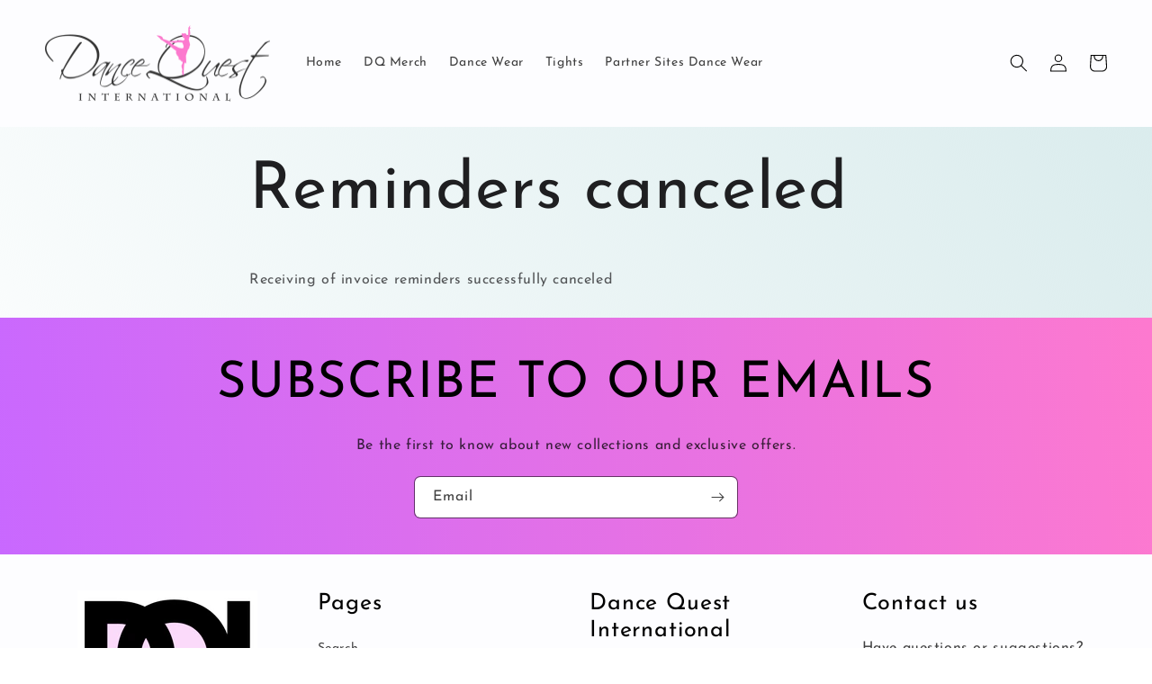

--- FILE ---
content_type: text/css
request_url: https://amaicdn.com/timer-app/store/520f34235c887c60fc90cb2e59557a75.css?1768986769445
body_size: -93
content:
#sct-timer-37525 .sct-timer:not(.sct-timer-mobile)[data-editable="general"] {
	background-color: #6A7FB6;
	padding-top: 8px;
	border-color: #FFFFFF;
	border-width: 0px;
	color: #FFFFFF;
	-webkit-mask-image: none;
	background-image: none;
	background-position: 0% 0%;
	padding-bottom: 8px;
}
#sct-timer-37525 .sct-timer:not(.sct-timer-mobile) [data-editable="message-before-countdown"] {
	color: #FADCEC;
	font-family: Montserrat;
	font-style: italic;
	font-weight: normal;
	text-decoration: none;
	font-size: 41px;
}
#sct-timer-37525 .sct-timer:not(.sct-timer-mobile) [data-editable="countdown"] {
	background-color: #FADCEC;
	box-shadow: 0px 12px 36px rgba(255,255,255,0.2);
	color: #6A7FB6;
	border-color: #ffffff;
	border-width: 1px;
	font-family: inherit;
	font-size: 18px;
	width: 34px;
	height: 34px;
}
#sct-timer-37525 .sct-timer:not(.sct-timer-mobile) [data-editable="countdown-labels"] {
	color: #ffffff;
	font-family: Montserrat;
	font-style: italic;
	font-weight: bold;
	text-decoration: none;
	font-size: 8px;
}
#sct-timer-37525 .sct-timer:not(.sct-timer-mobile) [data-editable="countdown-colons"] {
	color: #41416A;
	font-family: Montserrat;
	font-size: 18px;
	height: 34px;
	line-height: 29.24px;
}
#sct-timer-37525 .sct-timer:not(.sct-timer-mobile) [data-editable="message-after-countdown"] {
	color: #41416A;
	font-family: Montserrat;
	font-style: normal;
	font-weight: normal;
	text-decoration: none;
	font-size: 18px;
}
#sct-timer-37525 .sct-timer:not(.sct-timer-mobile) [data-editable="link"] {
	color: #314DCB;
	font-family: Montserrat;
	font-style: normal;
	font-weight: normal;
	text-decoration: underline;
	font-size: 18px;
}
#sct-timer-37525 .sct-timer:not(.sct-timer-mobile) [data-editable="button"] {
	background-color: #FADCEC;
	border-color: #0d0202;
	border-width: 1px;
	border-radius: 35px;
	color: #6A7FB6;
	font-family: Montserrat;
	font-style: normal;
	font-weight: bold;
	text-decoration: none;
	font-size: 14px;
	padding-top: 0px;
	padding-left: 0px;
	padding-bottom: 0px;
	padding-right: 0px;
}
#sct-timer-37525 .sct-timer:not(.sct-timer-mobile) [data-editable="button-link"] {
	text-decoration: none;
}
#sct-timer-37525 .sct-timer:not(.sct-timer-mobile) [data-editable="pattern"] {
	background-color: #FFFFFF;
	-webkit-mask-image: url(https://amaicdn.com/timer-app/dark.svg);
}
#sct-timer-37525 .sct-timer.sct-timer-mobile[data-editable="general"] {
	background-color: #6A7FB6;
	padding-top: 12px;
	border-color: #FFFFFF;
	border-width: 0;
	color: #FFFFFF;
	-webkit-mask-image: none;
	background-image: none;
	background-position: 0% 0%;
	padding-bottom: 12px;
}
#sct-timer-37525 .sct-timer.sct-timer-mobile [data-editable="message-before-countdown"] {
	color: #FADCEC;
	font-family: Montserrat;
	font-style: italic;
	font-weight: normal;
	text-decoration: none;
	font-size: 18px;
}
#sct-timer-37525 .sct-timer.sct-timer-mobile [data-editable="countdown"] {
	background-color: #FADCEC;
	box-shadow: 0px 12px 36px rgba(255,255,255,0.2);
	color: #6A7FB6;
	border-color: #ffffff;
	border-width: 1px;
	font-family: inherit;
	font-size: 18px;
	width: 34px;
	height: 34px;
}
#sct-timer-37525 .sct-timer.sct-timer-mobile [data-editable="countdown-labels"] {
	color: #ffffff;
	font-family: Montserrat;
	font-style: italic;
	font-weight: bold;
	text-decoration: none;
	font-size: 8px;
}
#sct-timer-37525 .sct-timer.sct-timer-mobile [data-editable="countdown-colons"] {
	color: #41416A;
	font-family: Montserrat;
	font-size: 18px;
	height: 34px;
	line-height: 29.24px;
}
#sct-timer-37525 .sct-timer.sct-timer-mobile [data-editable="message-after-countdown"] {
	color: #41416A;
	font-family: Montserrat;
	font-style: normal;
	font-weight: normal;
	text-decoration: none;
	font-size: 14px;
}
#sct-timer-37525 .sct-timer.sct-timer-mobile [data-editable="link"] {
	color: #314DCB;
	font-family: Montserrat;
	font-style: normal;
	font-weight: normal;
	text-decoration: underline;
	font-size: 14px;
}
#sct-timer-37525 .sct-timer.sct-timer-mobile [data-editable="button"] {
	background-color: #FADCEC;
	border-color: #0d0202;
	border-width: 0px;
	border-radius: 35px;
	color: #6A7FB6;
	font-family: Montserrat;
	font-style: normal;
	font-weight: bold;
	text-decoration: none;
	font-size: 15px;
	padding-top: 0px;
	padding-bottom: 0px;
}
#sct-timer-37525 .sct-timer.sct-timer-mobile [data-editable="button-link"] {
	text-decoration: none;
}
#sct-timer-37525 .sct-timer.sct-timer-mobile [data-editable="pattern"] {
	background-color: #FFFFFF;
	-webkit-mask-image: url(https://amaicdn.com/timer-app/dark.svg);
}


--- FILE ---
content_type: application/x-javascript
request_url: https://amaicdn.com/timer-app/store/520f34235c887c60fc90cb2e59557a75.js?1768986769445
body_size: 203
content:
if(typeof Spurit === 'undefined') var Spurit = {};
if(typeof Spurit.CountdownTimer === 'undefined') Spurit.CountdownTimer = {};
Spurit.CountdownTimer.settings = {"timers":[{"id":37525,"enabled":true,"type":"timer","style_id":3,"settings":{"display":{"bar":{"applyTo":"store","isSticky":true,"location":"top","pages":[],"productIds":[],"collectionIds":[]},"type":"bar","widget":{"selector":{"position":"","selector":""},"productIds":[0]}},"countdownType":{"same":{"timeEnd":"2022-05-21T13:08:00.000Z","duration":{"days":0,"hours":0,"minutes":0},"repeating":0,"timeStart":"2022-02-19T20:56:22.000Z","repetitionLimit":0,"isRepetitionSelected":false},"type":"same","independent":{"duration":{"days":0,"hours":0,"minutes":0},"activeFrom":"2022-02-19T20:56:22.000Z","activeTill":null,"repeatAfterFinish":false,"isActivePeriodSelected":true}},"hideBeforeFinishSeconds":0,"isHidedBeforeFinishCheckbox":false},"design":{"messageBefore":{"isSelected":true,"value":"The IMAGINE Experience!"},"messageAfter":{"isSelected":true,"value":""},"countdownLabels":{"isSelected":true,"days":"DAYS","hours":"HOURS","minutes":"MINUTES","seconds":"SECONDS"},"countdownColons":true,"link":{"isSelected":false,"name":"Buy Tickets!","url":"https:\/\/dqistore.com\/pages\/the-imagine-experience-ticket-links?_pos=1&_sid=b8fe86248&_ss=r"},"button":{"isSelected":true,"name":"TICKETS!","url":"https:\/\/dqistore.com\/pages\/the-imagine-experience-ticket-links?_pos=1&_sid=b8fe86248&_ss=r"},"extraZeros":"hours_and_days","templateName":"custom","hasChanges":true},"popup":[],"delivery":[],"popup_notification":[],"spinning_wheel":[],"reserved_cart_timer":[],"display_type":"bar","display_all":false,"email_ui_config":null,"enable_email_embed":false,"gif_name":null,"deleted_at":null,"copied":0,"priority":37525,"is_syncing":1,"left_deviation":12,"top_deviation":0,"gif_url":null}],"timezone":"America\/Chicago"};
Spurit.CountdownTimer.appApiUrl = "https://countdowntimer.amai.com/api";